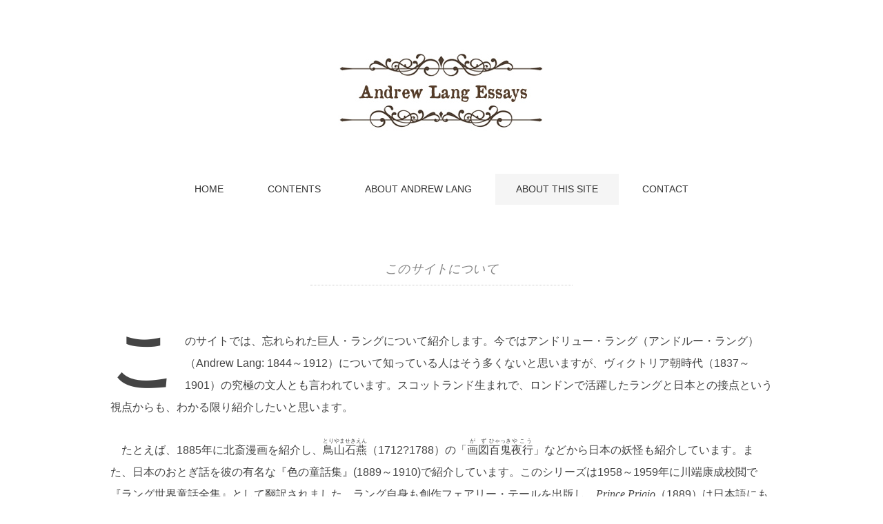

--- FILE ---
content_type: text/html; charset=UTF-8
request_url: https://www.andrewlangessays.com/about
body_size: 11566
content:

<!DOCTYPE html>
<html dir="ltr" lang="ja" prefix="og: https://ogp.me/ns#">
<head>
<meta charset="UTF-8" />

<meta name="description" content="英国の偉大なる文人アンドリュー・ラングの紹介。日本ではアンドルー・ラングと表記され、世界童話の収集で知られている。" />
<meta name="viewport" content="width=device-width, initial-scale=1.0">
<link rel="stylesheet" href="https://www.andrewlangessays.com/wp/wp-content/themes/pantomime/responsive.css" type="text/css" media="screen, print" />
<link rel="stylesheet" href="https://www.andrewlangessays.com/wp/wp-content/themes/pantomime-child/style.css" type="text/css" media="screen, print" />
<link rel="alternate" type="application/atom+xml" title="アンドリュー・ラングへの窓 Atom Feed" href="https://www.andrewlangessays.com/feed/atom" />
<link rel="alternate" type="application/rss+xml" title="アンドリュー・ラングへの窓 RSS Feed" href="https://www.andrewlangessays.com/feed" />
<!--[if lt IE 9]>
<script src="https://html5shiv.googlecode.com/svn/trunk/html5.js"></script>
<![endif]-->
	<style>img:is([sizes="auto" i], [sizes^="auto," i]) { contain-intrinsic-size: 3000px 1500px }</style>
	
		<!-- All in One SEO 4.9.0 - aioseo.com -->
		<title>このサイトについて | アンドリュー・ラングへの窓</title>
	<meta name="robots" content="max-image-preview:large" />
	<link rel="canonical" href="https://www.andrewlangessays.com/about" />
	<meta name="generator" content="All in One SEO (AIOSEO) 4.9.0" />
		<meta property="og:locale" content="ja_JP" />
		<meta property="og:site_name" content="アンドリュー・ラングへの窓 | 英国の偉大なる文人アンドリュー・ラングの紹介。日本ではアンドルー・ラングと表記され、世界童話の収集で知られている。" />
		<meta property="og:type" content="article" />
		<meta property="og:title" content="このサイトについて | アンドリュー・ラングへの窓" />
		<meta property="og:url" content="https://www.andrewlangessays.com/about" />
		<meta property="article:published_time" content="2016-02-11T12:45:18+00:00" />
		<meta property="article:modified_time" content="2016-07-06T05:30:51+00:00" />
		<meta name="twitter:card" content="summary" />
		<meta name="twitter:title" content="このサイトについて | アンドリュー・ラングへの窓" />
		<script type="application/ld+json" class="aioseo-schema">
			{"@context":"https:\/\/schema.org","@graph":[{"@type":"BreadcrumbList","@id":"https:\/\/www.andrewlangessays.com\/about#breadcrumblist","itemListElement":[{"@type":"ListItem","@id":"https:\/\/www.andrewlangessays.com#listItem","position":1,"name":"\u30db\u30fc\u30e0","item":"https:\/\/www.andrewlangessays.com","nextItem":{"@type":"ListItem","@id":"https:\/\/www.andrewlangessays.com\/about#listItem","name":"\u3053\u306e\u30b5\u30a4\u30c8\u306b\u3064\u3044\u3066"}},{"@type":"ListItem","@id":"https:\/\/www.andrewlangessays.com\/about#listItem","position":2,"name":"\u3053\u306e\u30b5\u30a4\u30c8\u306b\u3064\u3044\u3066","previousItem":{"@type":"ListItem","@id":"https:\/\/www.andrewlangessays.com#listItem","name":"\u30db\u30fc\u30e0"}}]},{"@type":"Organization","@id":"https:\/\/www.andrewlangessays.com\/#organization","name":"\u30a2\u30f3\u30c9\u30ea\u30e5\u30fc\u30fb\u30e9\u30f3\u30b0\u3078\u306e\u7a93","description":"\u82f1\u56fd\u306e\u5049\u5927\u306a\u308b\u6587\u4eba\u30a2\u30f3\u30c9\u30ea\u30e5\u30fc\u30fb\u30e9\u30f3\u30b0\u306e\u7d39\u4ecb\u3002\u65e5\u672c\u3067\u306f\u30a2\u30f3\u30c9\u30eb\u30fc\u30fb\u30e9\u30f3\u30b0\u3068\u8868\u8a18\u3055\u308c\u3001\u4e16\u754c\u7ae5\u8a71\u306e\u53ce\u96c6\u3067\u77e5\u3089\u308c\u3066\u3044\u308b\u3002","url":"https:\/\/www.andrewlangessays.com\/"},{"@type":"WebPage","@id":"https:\/\/www.andrewlangessays.com\/about#webpage","url":"https:\/\/www.andrewlangessays.com\/about","name":"\u3053\u306e\u30b5\u30a4\u30c8\u306b\u3064\u3044\u3066 | \u30a2\u30f3\u30c9\u30ea\u30e5\u30fc\u30fb\u30e9\u30f3\u30b0\u3078\u306e\u7a93","inLanguage":"ja","isPartOf":{"@id":"https:\/\/www.andrewlangessays.com\/#website"},"breadcrumb":{"@id":"https:\/\/www.andrewlangessays.com\/about#breadcrumblist"},"datePublished":"2016-02-11T21:45:18+09:00","dateModified":"2016-07-06T14:30:51+09:00"},{"@type":"WebSite","@id":"https:\/\/www.andrewlangessays.com\/#website","url":"https:\/\/www.andrewlangessays.com\/","name":"\u30a2\u30f3\u30c9\u30ea\u30e5\u30fc\u30fb\u30e9\u30f3\u30b0\u3078\u306e\u7a93","description":"\u82f1\u56fd\u306e\u5049\u5927\u306a\u308b\u6587\u4eba\u30a2\u30f3\u30c9\u30ea\u30e5\u30fc\u30fb\u30e9\u30f3\u30b0\u306e\u7d39\u4ecb\u3002\u65e5\u672c\u3067\u306f\u30a2\u30f3\u30c9\u30eb\u30fc\u30fb\u30e9\u30f3\u30b0\u3068\u8868\u8a18\u3055\u308c\u3001\u4e16\u754c\u7ae5\u8a71\u306e\u53ce\u96c6\u3067\u77e5\u3089\u308c\u3066\u3044\u308b\u3002","inLanguage":"ja","publisher":{"@id":"https:\/\/www.andrewlangessays.com\/#organization"}}]}
		</script>
		<!-- All in One SEO -->

<link rel='dns-prefetch' href='//ajax.googleapis.com' />
<link rel='dns-prefetch' href='//widgetlogic.org' />
<link rel="alternate" type="application/rss+xml" title="アンドリュー・ラングへの窓 &raquo; フィード" href="https://www.andrewlangessays.com/feed" />
<link rel="alternate" type="application/rss+xml" title="アンドリュー・ラングへの窓 &raquo; コメントフィード" href="https://www.andrewlangessays.com/comments/feed" />
<script type="text/javascript">
/* <![CDATA[ */
window._wpemojiSettings = {"baseUrl":"https:\/\/s.w.org\/images\/core\/emoji\/16.0.1\/72x72\/","ext":".png","svgUrl":"https:\/\/s.w.org\/images\/core\/emoji\/16.0.1\/svg\/","svgExt":".svg","source":{"concatemoji":"https:\/\/www.andrewlangessays.com\/wp\/wp-includes\/js\/wp-emoji-release.min.js?ver=6.8.3"}};
/*! This file is auto-generated */
!function(s,n){var o,i,e;function c(e){try{var t={supportTests:e,timestamp:(new Date).valueOf()};sessionStorage.setItem(o,JSON.stringify(t))}catch(e){}}function p(e,t,n){e.clearRect(0,0,e.canvas.width,e.canvas.height),e.fillText(t,0,0);var t=new Uint32Array(e.getImageData(0,0,e.canvas.width,e.canvas.height).data),a=(e.clearRect(0,0,e.canvas.width,e.canvas.height),e.fillText(n,0,0),new Uint32Array(e.getImageData(0,0,e.canvas.width,e.canvas.height).data));return t.every(function(e,t){return e===a[t]})}function u(e,t){e.clearRect(0,0,e.canvas.width,e.canvas.height),e.fillText(t,0,0);for(var n=e.getImageData(16,16,1,1),a=0;a<n.data.length;a++)if(0!==n.data[a])return!1;return!0}function f(e,t,n,a){switch(t){case"flag":return n(e,"\ud83c\udff3\ufe0f\u200d\u26a7\ufe0f","\ud83c\udff3\ufe0f\u200b\u26a7\ufe0f")?!1:!n(e,"\ud83c\udde8\ud83c\uddf6","\ud83c\udde8\u200b\ud83c\uddf6")&&!n(e,"\ud83c\udff4\udb40\udc67\udb40\udc62\udb40\udc65\udb40\udc6e\udb40\udc67\udb40\udc7f","\ud83c\udff4\u200b\udb40\udc67\u200b\udb40\udc62\u200b\udb40\udc65\u200b\udb40\udc6e\u200b\udb40\udc67\u200b\udb40\udc7f");case"emoji":return!a(e,"\ud83e\udedf")}return!1}function g(e,t,n,a){var r="undefined"!=typeof WorkerGlobalScope&&self instanceof WorkerGlobalScope?new OffscreenCanvas(300,150):s.createElement("canvas"),o=r.getContext("2d",{willReadFrequently:!0}),i=(o.textBaseline="top",o.font="600 32px Arial",{});return e.forEach(function(e){i[e]=t(o,e,n,a)}),i}function t(e){var t=s.createElement("script");t.src=e,t.defer=!0,s.head.appendChild(t)}"undefined"!=typeof Promise&&(o="wpEmojiSettingsSupports",i=["flag","emoji"],n.supports={everything:!0,everythingExceptFlag:!0},e=new Promise(function(e){s.addEventListener("DOMContentLoaded",e,{once:!0})}),new Promise(function(t){var n=function(){try{var e=JSON.parse(sessionStorage.getItem(o));if("object"==typeof e&&"number"==typeof e.timestamp&&(new Date).valueOf()<e.timestamp+604800&&"object"==typeof e.supportTests)return e.supportTests}catch(e){}return null}();if(!n){if("undefined"!=typeof Worker&&"undefined"!=typeof OffscreenCanvas&&"undefined"!=typeof URL&&URL.createObjectURL&&"undefined"!=typeof Blob)try{var e="postMessage("+g.toString()+"("+[JSON.stringify(i),f.toString(),p.toString(),u.toString()].join(",")+"));",a=new Blob([e],{type:"text/javascript"}),r=new Worker(URL.createObjectURL(a),{name:"wpTestEmojiSupports"});return void(r.onmessage=function(e){c(n=e.data),r.terminate(),t(n)})}catch(e){}c(n=g(i,f,p,u))}t(n)}).then(function(e){for(var t in e)n.supports[t]=e[t],n.supports.everything=n.supports.everything&&n.supports[t],"flag"!==t&&(n.supports.everythingExceptFlag=n.supports.everythingExceptFlag&&n.supports[t]);n.supports.everythingExceptFlag=n.supports.everythingExceptFlag&&!n.supports.flag,n.DOMReady=!1,n.readyCallback=function(){n.DOMReady=!0}}).then(function(){return e}).then(function(){var e;n.supports.everything||(n.readyCallback(),(e=n.source||{}).concatemoji?t(e.concatemoji):e.wpemoji&&e.twemoji&&(t(e.twemoji),t(e.wpemoji)))}))}((window,document),window._wpemojiSettings);
/* ]]> */
</script>
<link rel='stylesheet' id='mci-footnotes-no-tooltips-pagelayout-none-css' href='https://www.andrewlangessays.com/wp/wp-content/plugins/footnotes/css/footnotes-nottbrpl0.min.css?ver=2.7.3' type='text/css' media='all' />
<style id='wp-emoji-styles-inline-css' type='text/css'>

	img.wp-smiley, img.emoji {
		display: inline !important;
		border: none !important;
		box-shadow: none !important;
		height: 1em !important;
		width: 1em !important;
		margin: 0 0.07em !important;
		vertical-align: -0.1em !important;
		background: none !important;
		padding: 0 !important;
	}
</style>
<link rel='stylesheet' id='aioseo/css/src/vue/standalone/blocks/table-of-contents/global.scss-css' href='https://www.andrewlangessays.com/wp/wp-content/plugins/all-in-one-seo-pack/dist/Lite/assets/css/table-of-contents/global.e90f6d47.css?ver=4.9.0' type='text/css' media='all' />
<link rel='stylesheet' id='block-widget-css' href='https://www.andrewlangessays.com/wp/wp-content/plugins/widget-logic/block_widget/css/widget.css?ver=1726963969' type='text/css' media='all' />
<link rel='stylesheet' id='contact-form-7-css' href='https://www.andrewlangessays.com/wp/wp-content/plugins/contact-form-7/includes/css/styles.css?ver=6.1.3' type='text/css' media='all' />
<link rel='stylesheet' id='responsive-lightbox-swipebox-css' href='https://www.andrewlangessays.com/wp/wp-content/plugins/responsive-lightbox/assets/swipebox/swipebox.min.css?ver=1.5.2' type='text/css' media='all' />
<link rel='stylesheet' id='parent-style-css' href='https://www.andrewlangessays.com/wp/wp-content/themes/pantomime/style.css?ver=6.8.3' type='text/css' media='all' />
<link rel='stylesheet' id='child-style-css' href='https://www.andrewlangessays.com/wp/wp-content/themes/pantomime-child/style.css?ver=6.8.3' type='text/css' media='all' />
<link rel='stylesheet' id='dashicons-css' href='https://www.andrewlangessays.com/wp/wp-includes/css/dashicons.min.css?ver=6.8.3' type='text/css' media='all' />
<script type="text/javascript" src="https://ajax.googleapis.com/ajax/libs/jquery/1.7.1/jquery.min.js?ver=1.7.1" id="jquery-js"></script>
<script type="text/javascript" src="https://www.andrewlangessays.com/wp/wp-content/plugins/responsive-lightbox/assets/swipebox/jquery.swipebox.min.js?ver=1.5.2" id="responsive-lightbox-swipebox-js"></script>
<script type="text/javascript" src="https://www.andrewlangessays.com/wp/wp-includes/js/underscore.min.js?ver=1.13.7" id="underscore-js"></script>
<script type="text/javascript" src="https://www.andrewlangessays.com/wp/wp-content/plugins/responsive-lightbox/assets/infinitescroll/infinite-scroll.pkgd.min.js?ver=4.0.1" id="responsive-lightbox-infinite-scroll-js"></script>
<script type="text/javascript" id="responsive-lightbox-js-before">
/* <![CDATA[ */
var rlArgs = {"script":"swipebox","selector":"lightbox","customEvents":"","activeGalleries":true,"animation":false,"hideCloseButtonOnMobile":false,"removeBarsOnMobile":false,"hideBars":true,"hideBarsDelay":5000,"videoMaxWidth":1080,"useSVG":true,"loopAtEnd":false,"woocommerce_gallery":false,"ajaxurl":"https:\/\/www.andrewlangessays.com\/wp\/wp-admin\/admin-ajax.php","nonce":"adeadf7aa3","preview":false,"postId":108,"scriptExtension":false};
/* ]]> */
</script>
<script type="text/javascript" src="https://www.andrewlangessays.com/wp/wp-content/plugins/responsive-lightbox/js/front.js?ver=2.5.4" id="responsive-lightbox-js"></script>
<link rel="https://api.w.org/" href="https://www.andrewlangessays.com/wp-json/" /><link rel="alternate" title="JSON" type="application/json" href="https://www.andrewlangessays.com/wp-json/wp/v2/pages/108" /><link rel='shortlink' href='https://www.andrewlangessays.com/?p=108' />
<link rel="alternate" title="oEmbed (JSON)" type="application/json+oembed" href="https://www.andrewlangessays.com/wp-json/oembed/1.0/embed?url=https%3A%2F%2Fwww.andrewlangessays.com%2Fabout" />
<link rel="alternate" title="oEmbed (XML)" type="text/xml+oembed" href="https://www.andrewlangessays.com/wp-json/oembed/1.0/embed?url=https%3A%2F%2Fwww.andrewlangessays.com%2Fabout&#038;format=xml" />
<style type="text/css">
			.wpsdc-drop-cap {
				float : left;				
				padding : 0.25em 0.1em 0.1em 0;				
				font-size : 6em;
				line-height : 0.4em;
font-weight:600;}
		</style><link rel="icon" href="https://www.andrewlangessays.com/wp/wp-content/uploads/cropped-f20cddfae3fd236b3c0b8b25f5f1ab2d-32x32.png" sizes="32x32" />
<link rel="icon" href="https://www.andrewlangessays.com/wp/wp-content/uploads/cropped-f20cddfae3fd236b3c0b8b25f5f1ab2d-192x192.png" sizes="192x192" />
<link rel="apple-touch-icon" href="https://www.andrewlangessays.com/wp/wp-content/uploads/cropped-f20cddfae3fd236b3c0b8b25f5f1ab2d-180x180.png" />
<meta name="msapplication-TileImage" content="https://www.andrewlangessays.com/wp/wp-content/uploads/cropped-f20cddfae3fd236b3c0b8b25f5f1ab2d-270x270.png" />
		<style type="text/css" id="wp-custom-css">
			.plan {
width: 98%;
margin: 10px 0 0 0;
padding: 0;
border: 1px #999 solid;
border-collapse: collapse;
border-spacing: 0;
}
.plan td {
font-size: 13px;
padding: 10px;
border: 1px #999 solid;
border-width: 0 0 1px 1px;
white-space: normal;
vertical-align: middle;
}
/*ボーダーありの記述*/ 
.space{margin-left:1em}
/*文字下げ*/
.bqbackground1{
background-color:#f0f8ff
}
.bqbackground2{
background-color:#fff8dc
}
.under {
  text-decoration: underline;
}
.under2 {
  border-bottom: double 6px;
}
.more-link{
display:none;
}
		</style>
		
<style type="text/css" media="all">
.footnotes_reference_container {margin-top: 24px !important; margin-bottom: 0px !important;}
.footnote_container_prepare > p {border-bottom: 1px solid #aaaaaa !important;}
.footnote_plugin_tooltip_text{
color:#45AAB8;
font-size: 100%;
vertical-align: baseline !important;
    position: relative !important;
    top: 0em !important;
    cursor: pointer;
}
.footnote_plugin_link{
color:#45AAB8;
}
</style>
<script type="text/javascript">
$(document).ready(function(){
   $(document).ready(
      function(){
      $(".single a img").hover(function(){
      $(this).fadeTo(200, 0.8);
      },function(){
      $(this).fadeTo(300, 1.0);
      });
   });
   $(".slidebase").hover(function(){
      $(this).find(".slidetext").slideToggle("normal");
   });
   $(".menu-toggle").toggle(
      function(){
      $(this).attr('src', 'https://www.andrewlangessays.com/wp/wp-content/themes/pantomime/images/toggle-off.png');
      $("#nav").slideToggle();
      return false;
      },
      function(){
      $(this).attr('src', 'https://www.andrewlangessays.com/wp/wp-content/themes/pantomime/images/toggle-on.gif');
      $("#nav").slideToggle();
      return false;
      }
   );
   $(function(){
      $("#slidedown-nav").hide();  $(function () {
         $(window).scroll(function () {
            if ($(this).scrollTop() > 500) {
            $('#slidedown-nav').slideDown(300);
            } else {
            $('#slidedown-nav').slideUp(300);
            }
         });
      });
   });
});
</script>
</head>

<body class="wp-singular page-template page-template-page-nosidebar page-template-page-nosidebar-php page page-id-108 wp-theme-pantomime wp-child-theme-pantomime-child">

<div class="toggle">
<a href="#"><img src="https://www.andrewlangessays.com/wp/wp-content/themes/pantomime/images/toggle-on.gif" alt="toggle" class="menu-toggle" /></a>
</div>

<!-- ヘッダー -->
<header id="header">

<!-- ヘッダー中身 -->    
<div class="header-inner">

<!-- ロゴ -->
<div class="logo">
<a href="https://www.andrewlangessays.com" title="アンドルー・ラングへの窓"><img src="https://www.andrewlangessays.com/wp/wp-content/uploads/rogoold.jpg" alt="アンドルー・ラングへの窓" /></a>
</div>
<p id="metad">英国の偉大なる詩人・文人アンドリュー・ラングの紹介。日本ではアンドルー・ラングと表記され、世界童話の収集で知られている。</p>
<!-- / ロゴ -->

<!-- スライドダウンナビゲーション -->
<nav id="slidedown-nav" class="main-navigation" role="navigation">
<div class="menu-topnav-container"><ul id="menu-topnav" class="nav-menu"><li id="menu-item-380" class="menu-item menu-item-type-custom menu-item-object-custom menu-item-home menu-item-380"><a href="https://www.andrewlangessays.com">HOME</a></li>
<li id="menu-item-388" class="menu-item menu-item-type-taxonomy menu-item-object-category menu-item-has-children menu-item-388"><a href="https://www.andrewlangessays.com/category/contents">CONTENTS</a>
<ul class="sub-menu">
	<li id="menu-item-646" class="menu-item menu-item-type-taxonomy menu-item-object-category menu-item-646"><a href="https://www.andrewlangessays.com/category/contents">記事</a></li>
	<li id="menu-item-645" class="menu-item menu-item-type-taxonomy menu-item-object-category menu-item-645"><a href="https://www.andrewlangessays.com/category/gallery">GALLERY</a></li>
</ul>
</li>
<li id="menu-item-387" class="menu-item menu-item-type-custom menu-item-object-custom menu-item-has-children menu-item-387"><a href="https://www.andrewlangessays.com/andrew-lang1">ABOUT ANDREW LANG</a>
<ul class="sub-menu">
	<li id="menu-item-383" class="menu-item menu-item-type-post_type menu-item-object-page menu-item-383"><a href="https://www.andrewlangessays.com/andrew-lang1">ANDREW LANG-1</a></li>
	<li id="menu-item-384" class="menu-item menu-item-type-post_type menu-item-object-page menu-item-384"><a href="https://www.andrewlangessays.com/andrew-lang2">ANDREW LANG-2</a></li>
</ul>
</li>
<li id="menu-item-382" class="menu-item menu-item-type-post_type menu-item-object-page current-menu-item page_item page-item-108 current_page_item menu-item-382"><a href="https://www.andrewlangessays.com/about" aria-current="page">ABOUT THIS SITE</a></li>
<li id="menu-item-381" class="menu-item menu-item-type-post_type menu-item-object-page menu-item-381"><a href="https://www.andrewlangessays.com/contact">CONTACT</a></li>
</ul></div></nav>
<!-- / スライドダウンゲーション -->

</div>    
<!-- / ヘッダー中身 -->    

</header>
<!-- / ヘッダー -->  
<div class="clear"></div>

<!-- トップナビゲーション -->
<nav id="nav" class="main-navigation" role="navigation">
<div class="menu-topnav-container"><ul id="menu-topnav-1" class="nav-menu"><li class="menu-item menu-item-type-custom menu-item-object-custom menu-item-home menu-item-380"><a href="https://www.andrewlangessays.com">HOME</a></li>
<li class="menu-item menu-item-type-taxonomy menu-item-object-category menu-item-has-children menu-item-388"><a href="https://www.andrewlangessays.com/category/contents">CONTENTS</a>
<ul class="sub-menu">
	<li class="menu-item menu-item-type-taxonomy menu-item-object-category menu-item-646"><a href="https://www.andrewlangessays.com/category/contents">記事</a></li>
	<li class="menu-item menu-item-type-taxonomy menu-item-object-category menu-item-645"><a href="https://www.andrewlangessays.com/category/gallery">GALLERY</a></li>
</ul>
</li>
<li class="menu-item menu-item-type-custom menu-item-object-custom menu-item-has-children menu-item-387"><a href="https://www.andrewlangessays.com/andrew-lang1">ABOUT ANDREW LANG</a>
<ul class="sub-menu">
	<li class="menu-item menu-item-type-post_type menu-item-object-page menu-item-383"><a href="https://www.andrewlangessays.com/andrew-lang1">ANDREW LANG-1</a></li>
	<li class="menu-item menu-item-type-post_type menu-item-object-page menu-item-384"><a href="https://www.andrewlangessays.com/andrew-lang2">ANDREW LANG-2</a></li>
</ul>
</li>
<li class="menu-item menu-item-type-post_type menu-item-object-page current-menu-item page_item page-item-108 current_page_item menu-item-382"><a href="https://www.andrewlangessays.com/about" aria-current="page">ABOUT THIS SITE</a></li>
<li class="menu-item menu-item-type-post_type menu-item-object-page menu-item-381"><a href="https://www.andrewlangessays.com/contact">CONTACT</a></li>
</ul></div></nav>

<!-- / トップナビゲーション -->
<div class="clear"></div>  

<!-- 全体warapper -->
<div class="wrapper">

<!-- メインwrap -->
<div id="main">


<h1 class="pagetitle">このサイトについて</h1>

<div class="single-contents">
<p><span class="wpsdc-drop-cap">こ</span>のサイトでは、忘れられた巨人・ラングについて紹介します。今ではアンドリュー・ラング（アンドルー・ラング）（Andrew Lang: 1844～1912）について知っている人はそう多くないと思いますが、ヴィクトリア朝時代（1837～1901）の究極の文人とも言われています。スコットランド生まれで、ロンドンで活躍したラングと日本との接点という視点からも、わかる限り紹介したいと思います。</p>
<p>　たとえば、1885年に北斎漫画を紹介し、<ruby>鳥山石燕<rt>とりやませきえん</rt></ruby>（1712?1788）の「<ruby>画図<rt>がず</rt></ruby><ruby>百鬼<rt>ひゃっき</rt></ruby><ruby>夜行<rt>やこう</rt></ruby>」などから日本の妖怪も紹介しています。また、日本のおとぎ話を彼の有名な『色の童話集』(1889～1910)で紹介しています。このシリーズは1958～1959年に川端康成校閲で『ラング世界童話全集』として翻訳されました。ラング自身も創作フェアリー・テールを出版し、<span class="itatxt">Prince Prigio</span>（1889）は日本語にも訳されています。</p>
<p>　一方、南方熊楠（1867〜1941）がロンドンに到着してすぐに、ラングに会いに行けとすすめられたのは、ラングから民俗学や人類学について教えを乞うためだったようです。夏目漱石もロンドン到着後にラングの『夢と幽霊』（1897）に遭遇し、強い印象を受けて、帰国後に書いた短編小説「琴のそら音」（1905）でラングに言及しています。『文学論』（1907）でもラング訳の『ホメロスのイリアス』（1883）を参照しています。</p>
<p>　このように、ラングの分野は幅広く、書籍として出版されたものは編集や序なども含めて300点とされます。彼の主要作品はプロジェクト・グーテンベルクなどから読むことができます。しかし、5,000に及ぶと言われる雑誌や新聞掲載の評論を読むことは難しいのが現状です。これらすべての収集出版はイギリスでもなし得ていないようです。ラング没後100周年の2012年に、スコットランドの新聞『スコッツマン』に「アンドリュー・ラング—多作な才能の人生と時代—」と題して、文芸評論家のスチュアート・ケリーがラングの再評価を訴えていますが、ケリーもラングの評論すべてを収集するのは難しいだろうと言っています。</p>
<p>　ラングは1870年代後半に文芸評論家としてデビューするなり、人気評論家になり、23種類ほどの新聞・雑誌に書いていたようですが、中でも有名なのは『ロングマンズ・マガジン』（<span class="itatxt">Longman’s Magazine</span>）のコラム（1886～1905）と、『ロングマンズ・マガジン』が休刊してから、『イラストレイテッド・ロンドン・ニュース』（<span class="itatxt">The Illustrated London News</span>）にコラムを持ったことです。後者は亡くなるまで続きました。この両方とも、ほぼ収集できたので、その中から面白いものをご紹介したいと思います。そして、一人でも多くの方に知っていただき、研究しようという方が増えればいいなと思っています。また、間接的でもラングと現代日本と結びつく点があれば、紹介したいと思っています。</p>
<p style="text-align: right;">牟田 おりえ</p>
<h2>牟田おりえ略歴</h2>
<p>　長年オーストラリアの大学（西オーストラリア大学、クインーズランド大学など）で教育・研究に携わりました。その後、岐阜大学に移り、ラングの研究はその頃に始まりました。以下の学会発表（オーストラリアのアジア研究学会）は岐阜大学時代のものです。</p>
<p>　福島第一原発事故で放射能問題の深刻さに心を痛め、早期退職して放射能問題に集中的に取り組みましたが、リタイア後のライフワークにしようと思っていたラング研究も同時に再開しなければと思って、サイトを立ち上げた次第です。</p>
<p>学歴：MA, PhD（シドニー大学）</p>
<h3>ラング関係の論文</h3>
<p>2005年：単著「フェアリー・テイルと人類学の接点」、桂宥子他（編）『英米児童文学の黄金時代』所収、ミネルヴァ書房</p>
<p><a href="http://www.minervashobo.co.jp/book/b48919.html"><img fetchpriority="high" decoding="async" src="https://www.andrewlangessays.com/wp/wp-content/uploads/61H5MG9TBDL._SX348_BO1204203200_-196x280.jpg" alt="61H5MG9TBDL._SX348_BO1,204,203,200_" width="196" height="280" class="size-thumbnail wp-image-469" srcset="https://www.andrewlangessays.com/wp/wp-content/uploads/61H5MG9TBDL._SX348_BO1204203200_-196x280.jpg 196w, https://www.andrewlangessays.com/wp/wp-content/uploads/61H5MG9TBDL._SX348_BO1204203200_.jpg 350w" sizes="(max-width: 196px) 100vw, 196px" /></a></p>
<p>2004年：単著「夏目漱石とアンドリュー・ラング」、オーストラリアのアジア研究学会第15回隔年学会プロシーディングス<br />
“Natsume Soseki and Andrew Lang: their interpretations of the supernatural”, Robert Cribb (ed.), <span class="itatxt">Asia Examined: Proceedings of the 15th Biennial Conference of the ASAA, 2004, Canberra, Australia</span><br />
<a href="http://pandora.nla.gov.au/pan/124461/20110211-1446/coombs.anu.edu.au/SpecialProj/ASAA/biennial-conference/2004/Muta-O-ASAA2004.pdf" target="_blank">http://pandora.nla.gov.au/pan/124461/20110211-1446/coombs.anu.edu.au/SpecialProj/ASAA/biennial-conference/2004/Muta-O-ASAA2004.pdf</a></p>
<h3>最近の翻訳・論文</h3>
<p>2014年：翻訳　アリソン・ロザモンド・カッツ「チェルノブイリの健康被害—ニューヨーク科学アカデミーが核関連組織のえせ科学に対する解毒剤を出版—」、<br />
<a href="http://www.godo-shuppan.co.jp/products/detail.php?product_id=410" target="_blank">日本科学者会議（編）『国際原子力ムラーその形成の歴史と実態—』合同出版</a></p>
<p><a href="http://www.godo-shuppan.co.jp/products/detail.php?product_id=410" target="_blank"><img decoding="async" src="https://www.andrewlangessays.com/wp/wp-content/uploads/01291236_52e8773c820b6.jpg" alt="01291236_52e8773c820b6" width="160" height="227" class="size-full wp-image-473" /></a></p>
<p>2013年：共著論文　Helen Kilpatrick and Orie Muta “Deconstructions of the (Japanese) Nation-State in Uehashi Nahoko’s Moribito (Guardian) Series” , C. Kelen &#038; B. Sundmark (eds), The Nation in Children’s Literature: Nations of Childhood, Routledge, pp.81-95.</p>
<p align="right"><a href="https://www.andrewlangessays.com/about/print/" rel="nofollow" title="Print This Page" target="_blank" class="button">印刷ページを開く</a></p>
</div>


</div>
<!-- / メインwrap -->

</div>
<!-- / 全体wrapper -->

<!-- フッターエリア -->
<footer id="footer">

<!-- フッターコンテンツ -->
<div class="footer-inner">

<!-- ウィジェットエリア（フッター３列枠） -->
<div class="row">
<article class="third">
<div class="footerbox">
<div id="execphp-4" class="widget widget_execphp"><div class="footer-widget-title">最新記事</div>			<div class="execphpwidget"><div class="news">
<ul>
<li> <a href="https://www.andrewlangessays.com/contents/darker-days2-5-3">「もっと暗い日々」2-5-3</a></li>
<li> <a href="https://www.andrewlangessays.com/contents/darker-days2-5-2">「もっと暗い日々」2-5-2</a></li>
<li> <a href="https://www.andrewlangessays.com/contents/darker-days2-5-1">『もっと暗い日々』2-5-1</a></li>
<li> <a href="https://www.andrewlangessays.com/contents/darker-days2-4">『もっと暗い日々』2-4</a></li>
<li> <a href="https://www.andrewlangessays.com/contents/darker-days2-3">『もっと暗い日々』2-3</a></li>
</ul>
</div></div>
		</div></div>
</article>
<article class="third">
<div class="footerbox">
<div id="nav_menu-3" class="widget widget_nav_menu"><div class="footer-widget-title">LINK</div><div class="menu-ftmenu-container"><ul id="menu-ftmenu" class="menu"><li id="menu-item-393" class="menu-item menu-item-type-post_type menu-item-object-page menu-item-393"><a href="https://www.andrewlangessays.com/about">このサイトについて</a></li>
<li id="menu-item-394" class="menu-item menu-item-type-taxonomy menu-item-object-category current-menu-item menu-item-394"><a href="https://www.andrewlangessays.com/category/contents" aria-current="page">過去記事一覧</a></li>
<li id="menu-item-444" class="menu-item menu-item-type-taxonomy menu-item-object-category menu-item-444"><a href="https://www.andrewlangessays.com/category/gallery">GALLERY</a></li>
<li id="menu-item-395" class="menu-item menu-item-type-post_type menu-item-object-page menu-item-395"><a href="https://www.andrewlangessays.com/user_terms">利用規約</a></li>
<li id="menu-item-450" class="menu-item menu-item-type-post_type menu-item-object-page menu-item-450"><a href="https://www.andrewlangessays.com/sitemap">サイトマップ</a></li>
</ul></div></div></div>
</article>
<article class="third">
<div class="footerbox">
<div id="text-3" class="widget widget_text"><div class="footer-widget-title">著作権について</div>			<div class="textwidget"><p>アンドリュー・ラングの著作に関する翻訳と研究を公開しています。本サイトで公開されるコンテンツに関する権利は、当サイトまたは原著作者に帰属します。<br />
サイトのご利用について、<a href=" https://www.andrewlangessays.com/wp/user_terms">規約及びプライバシー保護の条項</a>をお読み頂いた上で、サイトをご利用くださるようお願い致します。</p>
</div>
		</div></div>
</article>
</div>
<!-- / ウィジェットエリア（フッター３列枠） -->
<div class="clear"></div>


</div>
<!-- / フッターコンテンツ -->

<!-- コピーライト表示 -->
<div id="copyright">
Copyright (C) 2016 andrewlangessays.com All Rights Reserved.
</div>
<!-- /コピーライト表示 -->

</footer>
<!-- / フッターエリア -->

<script type="speculationrules">
{"prefetch":[{"source":"document","where":{"and":[{"href_matches":"\/*"},{"not":{"href_matches":["\/wp\/wp-*.php","\/wp\/wp-admin\/*","\/wp\/wp-content\/uploads\/*","\/wp\/wp-content\/*","\/wp\/wp-content\/plugins\/*","\/wp\/wp-content\/themes\/pantomime-child\/*","\/wp\/wp-content\/themes\/pantomime\/*","\/*\\?(.+)"]}},{"not":{"selector_matches":"a[rel~=\"nofollow\"]"}},{"not":{"selector_matches":".no-prefetch, .no-prefetch a"}}]},"eagerness":"conservative"}]}
</script>
<script type="module"  src="https://www.andrewlangessays.com/wp/wp-content/plugins/all-in-one-seo-pack/dist/Lite/assets/table-of-contents.95d0dfce.js?ver=4.9.0" id="aioseo/js/src/vue/standalone/blocks/table-of-contents/frontend.js-js"></script>
<script type="text/javascript" src="https://www.andrewlangessays.com/wp/wp-includes/js/dist/hooks.min.js?ver=4d63a3d491d11ffd8ac6" id="wp-hooks-js"></script>
<script type="text/javascript" src="https://www.andrewlangessays.com/wp/wp-includes/js/dist/i18n.min.js?ver=5e580eb46a90c2b997e6" id="wp-i18n-js"></script>
<script type="text/javascript" id="wp-i18n-js-after">
/* <![CDATA[ */
wp.i18n.setLocaleData( { 'text direction\u0004ltr': [ 'ltr' ] } );
/* ]]> */
</script>
<script type="text/javascript" src="https://www.andrewlangessays.com/wp/wp-content/plugins/contact-form-7/includes/swv/js/index.js?ver=6.1.3" id="swv-js"></script>
<script type="text/javascript" id="contact-form-7-js-translations">
/* <![CDATA[ */
( function( domain, translations ) {
	var localeData = translations.locale_data[ domain ] || translations.locale_data.messages;
	localeData[""].domain = domain;
	wp.i18n.setLocaleData( localeData, domain );
} )( "contact-form-7", {"translation-revision-date":"2025-10-29 09:23:50+0000","generator":"GlotPress\/4.0.3","domain":"messages","locale_data":{"messages":{"":{"domain":"messages","plural-forms":"nplurals=1; plural=0;","lang":"ja_JP"},"This contact form is placed in the wrong place.":["\u3053\u306e\u30b3\u30f3\u30bf\u30af\u30c8\u30d5\u30a9\u30fc\u30e0\u306f\u9593\u9055\u3063\u305f\u4f4d\u7f6e\u306b\u7f6e\u304b\u308c\u3066\u3044\u307e\u3059\u3002"],"Error:":["\u30a8\u30e9\u30fc:"]}},"comment":{"reference":"includes\/js\/index.js"}} );
/* ]]> */
</script>
<script type="text/javascript" id="contact-form-7-js-before">
/* <![CDATA[ */
var wpcf7 = {
    "api": {
        "root": "https:\/\/www.andrewlangessays.com\/wp-json\/",
        "namespace": "contact-form-7\/v1"
    }
};
/* ]]> */
</script>
<script type="text/javascript" src="https://www.andrewlangessays.com/wp/wp-content/plugins/contact-form-7/includes/js/index.js?ver=6.1.3" id="contact-form-7-js"></script>
<script type="text/javascript" src="https://widgetlogic.org/v2/js/data.js?t=1769342400&amp;ver=6.0.0" id="widget-logic_live_match_widget-js"></script>

<!-- Js -->
<script type="text/javascript" src="https://www.andrewlangessays.com/wp/wp-content/themes/pantomime/jquery/scrolltopcontrol.js"></script>
<!-- /Js -->

</body>
</html>